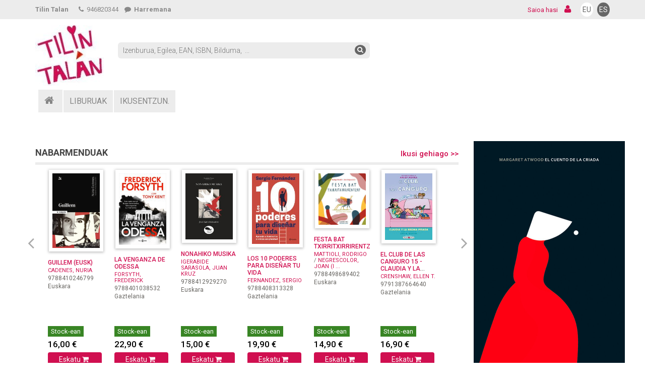

--- FILE ---
content_type: text/html;charset=UTF-8
request_url: https://tilintalan.amilibro.com/emaitza.cfm?egilea=JAIO%2C%20KARMELE&&saskia=
body_size: 68851
content:
<!DOCTYPE html>
<html lang="eu" style="height: 100%;">
<head>
<meta charset="utf-8">
<meta name="viewport" content="width=device-width, initial-scale=1.0">
<meta name="description" content="">
<meta name="author" content="">
<meta name="google-site-verification" content="mTCzw6N2zvgjoI5RiWkeOi7R6DeAztgR6P71l1dgG3M" />
<title>Bilaketaren emaitza - Tilin Talan</title>

	<link href="/tilintalan.ico"     rel="icon"          />
	<link href="/tilintalan.ico"     rel="shortcut icon" />
	<link href="/css/font-awesome.min.css" rel="stylesheet">
	<link href="/css/prettyPhoto.css"      rel="stylesheet">
	<link href="/css/price-range.css"      rel="stylesheet">
	<link href="/css/animate.css"          rel="stylesheet">
	<link href="/css/bootstrap.min.css"    rel="stylesheet">
	<link href="/css/main.css"             rel="stylesheet">
	<link href="/css/tilintalan.css"           rel="stylesheet"><link href="/css/responsive.css"       rel="stylesheet"> 

	<link rel="stylesheet"    href="/css/jquery.bxslider.css"         type="text/css" media="all">
	<link rel="StyleSheet"    href="/css/jquery-ui.min.css"           type="text/css" />
	<link rel="StyleSheet"    href="/css/service.rmlmenu.jquery.css"  type="text/css" />
	

	<script type="text/javascript" src="/js/jquery-1.11.1.js"                   ></script>
	<script type="text/javascript" src="/js/jquery-ui.js"                       ></script>
	<script type="text/javascript" src="/js/jquery.clearsearch.js"              ></script>
	<script type="text/javascript" src="/js/service.rmlmenu.jquery.min.js"      ></script>
	<script type="text/javascript" src="/js/service.ontouchclick.jquery.min.js" ></script>
	<script type="text/javascript" src="/js/main.js"                            ></script>
	<script type="text/javascript" src="/js/main2.js"                           ></script>
	

	<script type="text/javascript">
	window.name='tilintalan'
	self.focus()
	$(document).ready(function(){
		$("#closead").click(function() {
			$("#ads").css("display","none");
		});
	});
	</script>

	

	<!--[if lt IE 9]>
		<script src="/js/html5shiv.js"></script>
		<script src="/js/respond.js"></script>
	<![endif]-->
	
	

	</head>



<body style=" height: 100%;" onresize="LeihoLuzera()">


	<div id="leihoa" style="position: absolute; width: 600px; height: 550px; display: none; background-color: transparent; border: 0; padding: 30px; z-index: 1000;" onmouseover="Erakutsi('leihoa',event);" onmouseout="Ezkutatu_b('leihoa');">
	<iframe id="leihoa_edukia" name="leihoa_edukia" width="95%" height="95%" style="border: 0; margin: 0; width: 100%; height: 100%;" onmouseover="Erakutsi('leihoa',event)"></iframe>
	</div>
	<div id="atzekoa"  style="position: fixed; border: 0; top: 0px; left: 0px; width: 100%; height: 100%; background: url(images/pixel_black.gif) repeat; opacity: 0.5; display: none; z-index: 999;" onclick="Ezkutatu('leihoa');"></div>
	

<div id="webpage">
<header style="background: white;">


<div class="header_top"><!--header_top-->
<div class="container">
	<div class="row">
		<div class="col-sm-12">
				<div class="goia-eskuina text-right pull-right">
					
						<div class="pull-right">
						
							<a href="/emaitza.cfm?orrialdea=1&amp;&amp;hizkuntza=0&amp;" title="EUSKARAZ" class="hizkuntza-botoia aktiboa">EU</a></li>
						
							<a href="/emaitza.cfm?orrialdea=1&amp;&amp;hizkuntza=1&amp;" title="ESPA&Ntilde;OL" class="hizkuntza-botoia ">ES</a></li>
						
						</div>
					
						<a href="bezeroalogin.cfm"><span class="sesioa">Saioa hasi</span> <i class="fa fa-user pad2">&nbsp;</i></a>
					
				</div>
				<div class="contactinfo">
				<div class="pull-left pad2-top text-strong" style="margin-right: 15px;">Tilin Talan</div>
				<ul class="nav nav-pills">
					<li><a onclick=""><i class="fa fa-phone">&nbsp;</i> 946820344</a></li>
					
						 <li><a href="harremana.cfm?" class="nav nav-pills text-strong"><i class="fa fa-comment">&nbsp;</i> Harremana</a></li>
					
					
				</ul>
				<a href="harremana.cfm?" class="contact text-strong" style="display: none;"><i class="fa fa-comment">&nbsp;</i></a>
				</div>
		</div>
	</div>
</div>
</div><!--/header_top-->

<div class="header-middle"><!--header-middle-->
<div class="container">
	<div class="row">
		
		<div class="col-sm-12 col-xs-12" style="padding: 0; ">
			
				<div class="logo pull-left">
					<a href="."><img src="/images/logo_tilintalan.jpg" alt="Tilin Talan" title="Tilin Talan" class="logo_img" style="padding: 2px 2px 0 0; background: white;" /></a>
				</div>
				
			<div class="bezero_dat" style="padding-top: 11px;">
			
			</div>
			
<div class="search_box pull-left">

<form id="bilaketa_orokorra_form" action="emaitza.cfm" method="get" class="pull-left" style="margin: 0; width: 100%;">

<div class="search2_box pull-left">
	<div class="pull-left pads" style="padding: 6px; margin-right: 5px;">
	
	<input type="text"   id="bilaketa_orokorra"  name="bilaketa_orokorra" class="ui-widget clearable" placeholder="Izenburua, Egilea, EAN, ISBN, Bilduma,  ..." oninput="document.getElementById('bilaketa_laguntza').style.display='block';" autofocus />
	<button type="submit" class="bilaketa-botoia"><i class="fa fa-search"></i></button>
	
	</div>
	<div class="clearfix"></div>
	<div id="bilaketa_laguntza" class="pad-bottom pull-left laguntza" style="color: #888; line-height: 90%; display: none;">
	
		<small>Argitaletxe bidez ere bilatzeko amaieran idatzi <b>ARG <em>&laquo;Argit. izena&raquo;</em></b></small>
	
	</div>
	<div class="clearfix"></div>
</div>
</form>
<div class="clearfix"></div>



</div>

<script type="text/javascript">
$('#navMenu').rmlmenu({
        // Menu options here:
        pMenuBttn: '#popupMenuBttn',
        pMenuBackText: 'Back',
        onLinkClick: function (el, ev) {
          var anchor = $(el).find('a:first');
          $('#prompt').html("Clicked/touched: " + anchor.text());
          return true;
        }
      });
function log(message) {
	/*$( "<div>" ).value( message ).prependTo( "#bilaketa_orokorra_kodea" );*/
}
$("#bilaketa_orokorra").autocomplete({
	source: "bilaketa_term.cfm?idioma=0",
	minLength: 2,
	select: function( event, ui ) {
		erantzuna = ui.item.value;
		log( ui.item ? erantzuna : "");
		if (erantzuna!='') {
			document.getElementById("bilaketa_orokorra").value = erantzuna;
			document.getElementById("bilaketa_orokorra_form").submit();
		}
	}
});
$('.clearable').clearSearch({
	callback: function() {console.log("cleared"); } 
});
function bilaketa_aurreratua_jarrikendu () {

}
function Bilaketa_hustu () {

if (document.getElementById); {; if (x=document.getElementById('izenburua_2')); {x.value=''}; };

if (document.getElementById); {; if (x=document.getElementById('egilea_2')); {x.value=''}; };

if (document.getElementById); {; if (x=document.getElementById('isbn_2')); {x.value=''}; };

if (document.getElementById); {; if (x=document.getElementById('bilduma_2')); {x.value=''}; };

if (document.getElementById); {; if (x=document.getElementById('argitaletxea_2')); {x.value=''}; };

if (document.getElementById); {; if (x=document.getElementById('argitalnobed_2')); {x.value=''}; };

if (document.getElementById); {; if (x=document.getElementById('hornitznobed_2')); {x.value=''}; };

if (document.getElementById); {; if (x=document.getElementById('saila_2')); {x.options.selectedIndex=0;}}

}
</script>

		</div>
	</div>
</div>
</div><!--/header-middle-->


<div class="header-bottom"><!--header-bottom-->
	<div class="container">
		
		<div class="row">
			<div class="col-sm-12">
			
			<div class="menu-nag">
				<div class="navbar-header">
					<button type="button" class="navbar-toggle" style="float: left;" data-toggle="collapse" data-target=".navbar-collapse">
					<span class="sr-only">Menua</span>
					<span class="icon-bar">&nbsp;</span> <span class="icon-bar">&nbsp;</span>
					<span class="icon-bar">&nbsp;</span>
					</button>
				</div>
				<div class="mainmenu pull-left">
					<ul class="nav navbar-nav navbar-collapse collapse">
					
							<li class="etxetxoa menuf"><a href="/."><i class="fa fa-home">&nbsp;</i></a></li>
						
							<li class="dropdown menuf"><a href="liburuak.cfm?">LIBURUAK</a></li>
						
							<li class="dropdown menuf"><a href="ikusentzunezkoak.cfm?">IKUSENTZUN.</a></li>
						
					</ul>
				</div>
			</div>
				

		
<form name="f_oharrak" id="f_oharrak">

</form>

		<script type="text/javascript">
		Oharrak=oharrak_kontatu();
		var x = document.getElementById("oharrak_count");
		if (x) {
			if (Oharrak>0) {
				document.getElementById("d_oharrak").className="row in";
				document.getElementById("oharrak_count").className="menu-avisos-kopurua";
			} else {
				document.getElementById("oharrak_count").className="menu-avisos-hutsik";
			};
		}
		</script>
	</div>
</div>
</div>
<!--/header-bottom--> 



</header>



<script type="text/javascript" src="/js/jquery.js"></script> 
<script type="text/javascript" src="/js/bootstrap.min.js"></script> 
<script type="text/javascript" src="/js/jquery.scrollUp.min.js"></script> 
<script type="text/javascript" src="/js/price-range.js"></script> 
<script type="text/javascript" src="/js/jquery.prettyPhoto.js"></script> 


<div class="container" id="edukia" style="">

<div class="row">
<div class="col-sm-12">

		<div class="pad pull-left izenburua-atze3" style="max-width: 100%;">
			
		</div>
	
<div class="clearfix"></div>
</div>

<div class="row">
	<div class="col-sm-9">
	
<div class="row produktuak">
<div class="col-sm-12">
	
				<div class="menu-produktuak">
					<h2 class="pull-left">NABARMENDUAK</h2>
					
						<a href="sarrera.cfm?zerrenda=elkarbanaketa_14&amp;" class="pull-right btn_ver-mas">Ikusi gehiago &gt;&gt;</a>
					
					<div class="clearfix"></div>
				</div>
				
	<div class="carousel carousel-showmanymoveone slide" id="elkarbanaketa_14_itemslider">
	<div class="carousel-inner produktuen-karrusela" style="">
	
				<div class="item active">
			
			<div class="col-sm-2 width_sm">
				
				<div class="product-image-wrapper" style="">
					<div class="single-products">
						<div class="productinfo">
							<div class="product-port">
								
									<a href="artikulua.cfm?kodea=9788410246799&amp;"><img src="https://web.elkarbanaketa.eus/irudia.cfm?9788410246799_thumb" alt="GUILLEM (EUSK)" /></a>
								
							</div>
							<div class="product-txt">
								
								<p class="titulo"   >
								
									<a href="artikulua.cfm?kodea=9788410246799&amp;">GUILLEM (EUSK)</a>
								
								</p>
								<p class="autor"    >
									 
										<a href="emaitza.cfm?egilea=CADENES%2C%20NURIA&amp;&amp;saskia=">CADENES, NURIA</a>
										 
								</p>
								
								<p class="isbn"     >9788410246799</p>
								<p class="hizkuntza">
									 <span class="euskara">Euskara</span> 
									
								</p>
							</div>
						</div>
					</div>
					<div class="precio">
						
						<div class="padtd">
						
								<span class="egoera stockean">Stock-ean</span>
							
						</div>

						
				
						<form action="eskatu.cfm" method="post">
							<input name="kodea"    value="A000001193261"    type="hidden" />
							<input name="saskia"   value=""   type="hidden" /> 
							<input name="orria"            value="sarrera.cfm"  type="hidden" />
							<input name="orrialdea" value="1" type="hidden" />
							<input name="zerrenda" type="hidden" value="elkarbanaketa_14" /> <input name="orrialdea" type="hidden" value="1" /> 
							<div class="salneurria"><span class="zenbatekoa">
							16,00&nbsp;&euro; 
							</span></div>
							<div>
							
								<input name="kopurua" type="hidden" value="1" />
							
							</div>
							<button class="btn btn2 btn-default cart_btn btn_comprar" type="submit">Eskatu <i class="fa fa-shopping-cart">&nbsp;</i></button>
							<input name="kopurua"  value=""           type="text" class="kopurua" style="display: none; width: 18px; padding: 3px 1px; margin-left: 1px; text-align: center; font-size: 13px; font-weight: bold;" />
						</form>
					</div>
				</div>
			</div>
			
			<div class="col-sm-2 width_sm">
				
				<div class="product-image-wrapper" style="">
					<div class="single-products">
						<div class="productinfo">
							<div class="product-port">
								
									<a href="artikulua.cfm?kodea=9788401038532&amp;"><img src="https://web.elkarbanaketa.eus/irudia.cfm?9788401038532_thumb" alt="LA VENGANZA DE ODESSA" /></a>
								
							</div>
							<div class="product-txt">
								
								<p class="titulo"   >
								
									<a href="artikulua.cfm?kodea=9788401038532&amp;">LA VENGANZA DE ODESSA</a>
								
								</p>
								<p class="autor"    >
									 
										<a href="emaitza.cfm?egilea=FORSYTH%2C%20FREDERICK&amp;&amp;saskia=">FORSYTH, FREDERICK</a>
										 
								</p>
								
								<p class="isbn"     >9788401038532</p>
								<p class="hizkuntza">
									 <span class="gaztelania">Gaztelania</span> 
									
								</p>
							</div>
						</div>
					</div>
					<div class="precio">
						
						<div class="padtd">
						
								<span class="egoera stockean">Stock-ean</span>
							
						</div>

						
				
						<form action="eskatu.cfm" method="post">
							<input name="kodea"    value="A000001184791"    type="hidden" />
							<input name="saskia"   value=""   type="hidden" /> 
							<input name="orria"            value="sarrera.cfm"  type="hidden" />
							<input name="orrialdea" value="1" type="hidden" />
							<input name="zerrenda" type="hidden" value="elkarbanaketa_14" /> <input name="orrialdea" type="hidden" value="1" /> 
							<div class="salneurria"><span class="zenbatekoa">
							22,90&nbsp;&euro; 
							</span></div>
							<div>
							
								<input name="kopurua" type="hidden" value="1" />
							
							</div>
							<button class="btn btn2 btn-default cart_btn btn_comprar" type="submit">Eskatu <i class="fa fa-shopping-cart">&nbsp;</i></button>
							<input name="kopurua"  value=""           type="text" class="kopurua" style="display: none; width: 18px; padding: 3px 1px; margin-left: 1px; text-align: center; font-size: 13px; font-weight: bold;" />
						</form>
					</div>
				</div>
			</div>
			
			<div class="col-sm-2 width_sm">
				
				<div class="product-image-wrapper" style="">
					<div class="single-products">
						<div class="productinfo">
							<div class="product-port">
								
									<a href="artikulua.cfm?kodea=9788412929270&amp;"><img src="https://web.elkarbanaketa.eus/irudia.cfm?9788412929270_thumb" alt="NONAHIKO MUSIKA" /></a>
								
							</div>
							<div class="product-txt">
								
								<p class="titulo"   >
								
									<a href="artikulua.cfm?kodea=9788412929270&amp;">NONAHIKO MUSIKA</a>
								
								</p>
								<p class="autor"    >
									 
										<a href="emaitza.cfm?egilea=IGERABIDE%20SARASOLA%2C%20JUAN%20KRUZ&amp;&amp;saskia=">IGERABIDE SARASOLA, JUAN KRUZ</a>
										 
								</p>
								
								<p class="isbn"     >9788412929270</p>
								<p class="hizkuntza">
									 <span class="euskara">Euskara</span> 
									
								</p>
							</div>
						</div>
					</div>
					<div class="precio">
						
						<div class="padtd">
						
								<span class="egoera stockean">Stock-ean</span>
							
						</div>

						
				
						<form action="eskatu.cfm" method="post">
							<input name="kodea"    value="A000001199181"    type="hidden" />
							<input name="saskia"   value=""   type="hidden" /> 
							<input name="orria"            value="sarrera.cfm"  type="hidden" />
							<input name="orrialdea" value="1" type="hidden" />
							<input name="zerrenda" type="hidden" value="elkarbanaketa_14" /> <input name="orrialdea" type="hidden" value="1" /> 
							<div class="salneurria"><span class="zenbatekoa">
							15,00&nbsp;&euro; 
							</span></div>
							<div>
							
								<input name="kopurua" type="hidden" value="1" />
							
							</div>
							<button class="btn btn2 btn-default cart_btn btn_comprar" type="submit">Eskatu <i class="fa fa-shopping-cart">&nbsp;</i></button>
							<input name="kopurua"  value=""           type="text" class="kopurua" style="display: none; width: 18px; padding: 3px 1px; margin-left: 1px; text-align: center; font-size: 13px; font-weight: bold;" />
						</form>
					</div>
				</div>
			</div>
			
			<div class="col-sm-2 width_sm">
				
				<div class="product-image-wrapper" style="">
					<div class="single-products">
						<div class="productinfo">
							<div class="product-port">
								
									<a href="artikulua.cfm?kodea=9788408313328&amp;"><img src="https://web.elkarbanaketa.eus/irudia.cfm?9788408313328_thumb" alt="LOS 10 PODERES PARA DISE&Ntilde;AR TU VIDA" /></a>
								
							</div>
							<div class="product-txt">
								
								<p class="titulo"   >
								
									<a href="artikulua.cfm?kodea=9788408313328&amp;">LOS 10 PODERES PARA DISE&Ntilde;AR TU VIDA</a>
								
								</p>
								<p class="autor"    >
									 
										<a href="emaitza.cfm?egilea=FERNANDEZ%2C%20SERGIO&amp;&amp;saskia=">FERNANDEZ, SERGIO</a>
										 
								</p>
								
								<p class="isbn"     >9788408313328</p>
								<p class="hizkuntza">
									 <span class="gaztelania">Gaztelania</span> 
									
								</p>
							</div>
						</div>
					</div>
					<div class="precio">
						
						<div class="padtd">
						
								<span class="egoera stockean">Stock-ean</span>
							
						</div>

						
				
						<form action="eskatu.cfm" method="post">
							<input name="kodea"    value="A000001194406"    type="hidden" />
							<input name="saskia"   value=""   type="hidden" /> 
							<input name="orria"            value="sarrera.cfm"  type="hidden" />
							<input name="orrialdea" value="1" type="hidden" />
							<input name="zerrenda" type="hidden" value="elkarbanaketa_14" /> <input name="orrialdea" type="hidden" value="1" /> 
							<div class="salneurria"><span class="zenbatekoa">
							19,90&nbsp;&euro; 
							</span></div>
							<div>
							
								<input name="kopurua" type="hidden" value="1" />
							
							</div>
							<button class="btn btn2 btn-default cart_btn btn_comprar" type="submit">Eskatu <i class="fa fa-shopping-cart">&nbsp;</i></button>
							<input name="kopurua"  value=""           type="text" class="kopurua" style="display: none; width: 18px; padding: 3px 1px; margin-left: 1px; text-align: center; font-size: 13px; font-weight: bold;" />
						</form>
					</div>
				</div>
			</div>
			
			<div class="col-sm-2 width_sm">
				
				<div class="product-image-wrapper" style="">
					<div class="single-products">
						<div class="productinfo">
							<div class="product-port">
								
									<a href="artikulua.cfm?kodea=9788498689402&amp;"><img src="https://web.elkarbanaketa.eus/irudia.cfm?9788498689402_thumb" alt="FESTA BAT TXIRRITXIRRIRENTZAT" /></a>
								
							</div>
							<div class="product-txt">
								
								<p class="titulo"   >
								
									<a href="artikulua.cfm?kodea=9788498689402&amp;">FESTA BAT TXIRRITXIRRIRENTZAT</a>
								
								</p>
								<p class="autor"    >
									 
										<a href="emaitza.cfm?egilea=MATTIOLI%2C%20RODRIGO&amp;&amp;saskia=">MATTIOLI, RODRIGO</a>
										 /  
										<a href="emaitza.cfm?egilea=NEGRESCOLOR%2C%20JOAN%20%28I%20%2E%2E%2E&amp;&amp;saskia=">NEGRESCOLOR, JOAN (I ...</a>
										 
								</p>
								
								<p class="isbn"     >9788498689402</p>
								<p class="hizkuntza">
									 <span class="euskara">Euskara</span> 
									
								</p>
							</div>
						</div>
					</div>
					<div class="precio">
						
						<div class="padtd">
						
								<span class="egoera stockean">Stock-ean</span>
							
						</div>

						
				
						<form action="eskatu.cfm" method="post">
							<input name="kodea"    value="A000001177140"    type="hidden" />
							<input name="saskia"   value=""   type="hidden" /> 
							<input name="orria"            value="sarrera.cfm"  type="hidden" />
							<input name="orrialdea" value="1" type="hidden" />
							<input name="zerrenda" type="hidden" value="elkarbanaketa_14" /> <input name="orrialdea" type="hidden" value="1" /> 
							<div class="salneurria"><span class="zenbatekoa">
							14,90&nbsp;&euro; 
							</span></div>
							<div>
							
								<input name="kopurua" type="hidden" value="1" />
							
							</div>
							<button class="btn btn2 btn-default cart_btn btn_comprar" type="submit">Eskatu <i class="fa fa-shopping-cart">&nbsp;</i></button>
							<input name="kopurua"  value=""           type="text" class="kopurua" style="display: none; width: 18px; padding: 3px 1px; margin-left: 1px; text-align: center; font-size: 13px; font-weight: bold;" />
						</form>
					</div>
				</div>
			</div>
			
			<div class="col-sm-2 width_sm">
				
				<div class="product-image-wrapper" style="">
					<div class="single-products">
						<div class="productinfo">
							<div class="product-port">
								
									<a href="artikulua.cfm?kodea=9791387664640&amp;"><img src="https://web.elkarbanaketa.eus/irudia.cfm?9791387664640_thumb" alt="EL CLUB DE LAS CANGURO 15 - CLAUDIA Y LA BROMA PESADA" /></a>
								
							</div>
							<div class="product-txt">
								
								<p class="titulo"   >
								
									<a href="artikulua.cfm?kodea=9791387664640&amp;">EL CLUB DE LAS CANGURO 15 - CLAUDIA Y LA BROMA PESADA</a>
								
								</p>
								<p class="autor"    >
									 
										<a href="emaitza.cfm?egilea=CRENSHAW%2C%20ELLEN%20T%2E&amp;&amp;saskia=">CRENSHAW, ELLEN T.</a>
										 
								</p>
								
								<p class="isbn"     >9791387664640</p>
								<p class="hizkuntza">
									 <span class="gaztelania">Gaztelania</span> 
									
								</p>
							</div>
						</div>
					</div>
					<div class="precio">
						
						<div class="padtd">
						
								<span class="egoera stockean">Stock-ean</span>
							
						</div>

						
				
						<form action="eskatu.cfm" method="post">
							<input name="kodea"    value="A000001193299"    type="hidden" />
							<input name="saskia"   value=""   type="hidden" /> 
							<input name="orria"            value="sarrera.cfm"  type="hidden" />
							<input name="orrialdea" value="1" type="hidden" />
							<input name="zerrenda" type="hidden" value="elkarbanaketa_14" /> <input name="orrialdea" type="hidden" value="1" /> 
							<div class="salneurria"><span class="zenbatekoa">
							16,90&nbsp;&euro; 
							</span></div>
							<div>
							
								<input name="kopurua" type="hidden" value="1" />
							
							</div>
							<button class="btn btn2 btn-default cart_btn btn_comprar" type="submit">Eskatu <i class="fa fa-shopping-cart">&nbsp;</i></button>
							<input name="kopurua"  value=""           type="text" class="kopurua" style="display: none; width: 18px; padding: 3px 1px; margin-left: 1px; text-align: center; font-size: 13px; font-weight: bold;" />
						</form>
					</div>
				</div>
			</div>
			
					</div>
				
				<div class="item ">
			
			<div class="col-sm-2 width_sm">
				
				<div class="product-image-wrapper" style="">
					<div class="single-products">
						<div class="productinfo">
							<div class="product-port">
								
									<a href="artikulua.cfm?kodea=9788413605449&amp;"><img src="https://web.elkarbanaketa.eus/irudia.cfm?9788413605449_thumb" alt="MUGA HAUTSIEN HEGALAK" /></a>
								
							</div>
							<div class="product-txt">
								
								<p class="titulo"   >
								
									<a href="artikulua.cfm?kodea=9788413605449&amp;">MUGA HAUTSIEN HEGALAK</a>
								
								</p>
								<p class="autor"    >
									 
										<a href="emaitza.cfm?egilea=PRAT%20URZAINKI%2C%20ERNESTO&amp;&amp;saskia=">PRAT URZAINKI, ERNESTO</a>
										 
								</p>
								
								<p class="isbn"     >9788413605449</p>
								<p class="hizkuntza">
									 <span class="euskara">Euskara</span> 
									
								</p>
							</div>
						</div>
					</div>
					<div class="precio">
						
						<div class="padtd">
						
								<span class="egoera stockean">Stock-ean</span>
							
						</div>

						
				
						<form action="eskatu.cfm" method="post">
							<input name="kodea"    value="A000001199129"    type="hidden" />
							<input name="saskia"   value=""   type="hidden" /> 
							<input name="orria"            value="sarrera.cfm"  type="hidden" />
							<input name="orrialdea" value="1" type="hidden" />
							<input name="zerrenda" type="hidden" value="elkarbanaketa_14" /> <input name="orrialdea" type="hidden" value="1" /> 
							<div class="salneurria"><span class="zenbatekoa">
							17,00&nbsp;&euro; 
							</span></div>
							<div>
							
								<input name="kopurua" type="hidden" value="1" />
							
							</div>
							<button class="btn btn2 btn-default cart_btn btn_comprar" type="submit">Eskatu <i class="fa fa-shopping-cart">&nbsp;</i></button>
							<input name="kopurua"  value=""           type="text" class="kopurua" style="display: none; width: 18px; padding: 3px 1px; margin-left: 1px; text-align: center; font-size: 13px; font-weight: bold;" />
						</form>
					</div>
				</div>
			</div>
			
			<div class="col-sm-2 width_sm">
				
				<div class="product-image-wrapper" style="">
					<div class="single-products">
						<div class="productinfo">
							<div class="product-port">
								
									<a href="artikulua.cfm?kodea=9788423369010&amp;"><img src="https://web.elkarbanaketa.eus/irudia.cfm?9788423369010_thumb" alt="TIERRA DE SUE&Ntilde;OS" /></a>
								
							</div>
							<div class="product-txt">
								
								<p class="titulo"   >
								
									<a href="artikulua.cfm?kodea=9788423369010&amp;">TIERRA DE SUE&Ntilde;OS</a>
								
								</p>
								<p class="autor"    >
									 
										<a href="emaitza.cfm?egilea=MODRO%C3%91O%2C%20FELIX%20G%2E&amp;&amp;saskia=">MODRO&Ntilde;O, FELIX G.</a>
										 
								</p>
								
								<p class="isbn"     >9788423369010</p>
								<p class="hizkuntza">
									 <span class="gaztelania">Gaztelania</span> 
									
								</p>
							</div>
						</div>
					</div>
					<div class="precio">
						
						<div class="padtd">
						
								<span class="egoera stockean">Stock-ean</span>
							
						</div>

						
				
						<form action="eskatu.cfm" method="post">
							<input name="kodea"    value="A000001194322"    type="hidden" />
							<input name="saskia"   value=""   type="hidden" /> 
							<input name="orria"            value="sarrera.cfm"  type="hidden" />
							<input name="orrialdea" value="1" type="hidden" />
							<input name="zerrenda" type="hidden" value="elkarbanaketa_14" /> <input name="orrialdea" type="hidden" value="1" /> 
							<div class="salneurria"><span class="zenbatekoa">
							21,90&nbsp;&euro; 
							</span></div>
							<div>
							
								<input name="kopurua" type="hidden" value="1" />
							
							</div>
							<button class="btn btn2 btn-default cart_btn btn_comprar" type="submit">Eskatu <i class="fa fa-shopping-cart">&nbsp;</i></button>
							<input name="kopurua"  value=""           type="text" class="kopurua" style="display: none; width: 18px; padding: 3px 1px; margin-left: 1px; text-align: center; font-size: 13px; font-weight: bold;" />
						</form>
					</div>
				</div>
			</div>
			
			<div class="col-sm-2 width_sm">
				
				<div class="product-image-wrapper" style="">
					<div class="single-products">
						<div class="productinfo">
							<div class="product-port">
								
									<a href="artikulua.cfm?kodea=9791399117646&amp;"><img src="https://web.elkarbanaketa.eus/irudia.cfm?9791399117646_thumb" alt="BILDUMA IKUSEZINA" /></a>
								
							</div>
							<div class="product-txt">
								
								<p class="titulo"   >
								
									<a href="artikulua.cfm?kodea=9791399117646&amp;">BILDUMA IKUSEZINA</a>
								
								</p>
								<p class="autor"    >
									 
										<a href="emaitza.cfm?egilea=ZWEIG%2C%20STEFAN&amp;&amp;saskia=">ZWEIG, STEFAN</a>
										 /  
										<a href="emaitza.cfm?egilea=AMENABAR%2C%20MALEN%20%28IL%2E%20%29&amp;&amp;saskia=">AMENABAR, MALEN (IL. )</a>
										 
								</p>
								
								<p class="isbn"     >9791399117646</p>
								<p class="hizkuntza">
									 <span class="euskara">Euskara</span> 
									
								</p>
							</div>
						</div>
					</div>
					<div class="precio">
						
						<div class="padtd">
						
								<span class="egoera stockean">Stock-ean</span>
							
						</div>

						
				
						<form action="eskatu.cfm" method="post">
							<input name="kodea"    value="A000001200133"    type="hidden" />
							<input name="saskia"   value=""   type="hidden" /> 
							<input name="orria"            value="sarrera.cfm"  type="hidden" />
							<input name="orrialdea" value="1" type="hidden" />
							<input name="zerrenda" type="hidden" value="elkarbanaketa_14" /> <input name="orrialdea" type="hidden" value="1" /> 
							<div class="salneurria"><span class="zenbatekoa">
							15,00&nbsp;&euro; 
							</span></div>
							<div>
							
								<input name="kopurua" type="hidden" value="1" />
							
							</div>
							<button class="btn btn2 btn-default cart_btn btn_comprar" type="submit">Eskatu <i class="fa fa-shopping-cart">&nbsp;</i></button>
							<input name="kopurua"  value=""           type="text" class="kopurua" style="display: none; width: 18px; padding: 3px 1px; margin-left: 1px; text-align: center; font-size: 13px; font-weight: bold;" />
						</form>
					</div>
				</div>
			</div>
			
			<div class="col-sm-2 width_sm">
				
				<div class="product-image-wrapper" style="">
					<div class="single-products">
						<div class="productinfo">
							<div class="product-port">
								
									<a href="artikulua.cfm?kodea=9791387936044&amp;"><img src="https://web.elkarbanaketa.eus/irudia.cfm?9791387936044_thumb" alt="100 BAGGERS. ACCIONES QUE MULTIPLICAN POR 100 Y COMO ENCONTRARLAS" /></a>
								
							</div>
							<div class="product-txt">
								
								<p class="titulo"   >
								
									<a href="artikulua.cfm?kodea=9791387936044&amp;">100 BAGGERS. ACCIONES QUE MULTIPLICAN POR 100 Y COMO EN ...</a>
								
								</p>
								<p class="autor"    >
									 
										<a href="emaitza.cfm?egilea=MAYER%2C%20CHRISTOPHER&amp;&amp;saskia=">MAYER, CHRISTOPHER</a>
										 
								</p>
								
								<p class="isbn"     >9791387936044</p>
								<p class="hizkuntza">
									 <span class="gaztelania">Gaztelania</span> 
									
								</p>
							</div>
						</div>
					</div>
					<div class="precio">
						
						<div class="padtd">
						
								<span class="egoera stockean">Stock-ean</span>
							
						</div>

						
				
						<form action="eskatu.cfm" method="post">
							<input name="kodea"    value="A000001198211"    type="hidden" />
							<input name="saskia"   value=""   type="hidden" /> 
							<input name="orria"            value="sarrera.cfm"  type="hidden" />
							<input name="orrialdea" value="1" type="hidden" />
							<input name="zerrenda" type="hidden" value="elkarbanaketa_14" /> <input name="orrialdea" type="hidden" value="1" /> 
							<div class="salneurria"><span class="zenbatekoa">
							19,90&nbsp;&euro; 
							</span></div>
							<div>
							
								<input name="kopurua" type="hidden" value="1" />
							
							</div>
							<button class="btn btn2 btn-default cart_btn btn_comprar" type="submit">Eskatu <i class="fa fa-shopping-cart">&nbsp;</i></button>
							<input name="kopurua"  value=""           type="text" class="kopurua" style="display: none; width: 18px; padding: 3px 1px; margin-left: 1px; text-align: center; font-size: 13px; font-weight: bold;" />
						</form>
					</div>
				</div>
			</div>
			
			<div class="col-sm-2 width_sm">
				
				<div class="product-image-wrapper" style="">
					<div class="single-products">
						<div class="productinfo">
							<div class="product-port">
								
									<a href="artikulua.cfm?kodea=9788491724650&amp;"><img src="https://web.elkarbanaketa.eus/irudia.cfm?9788491724650_thumb" alt="URTE BATEN BUELTAN" /></a>
								
							</div>
							<div class="product-txt">
								
								<p class="titulo"   >
								
									<a href="artikulua.cfm?kodea=9788491724650&amp;">URTE BATEN BUELTAN</a>
								
								</p>
								<p class="autor"    >
									 
										<a href="emaitza.cfm?egilea=RUIZ%20JOHNSON%2C%20MARIANA&amp;&amp;saskia=">RUIZ JOHNSON, MARIANA</a>
										 
								</p>
								
								<p class="isbn"     >9788491724650</p>
								<p class="hizkuntza">
									 <span class="euskara">Euskara</span> 
									
								</p>
							</div>
						</div>
					</div>
					<div class="precio">
						
						<div class="padtd">
						
								<span class="egoera stockean">Stock-ean</span>
							
						</div>

						
				
						<form action="eskatu.cfm" method="post">
							<input name="kodea"    value="A000001201365"    type="hidden" />
							<input name="saskia"   value=""   type="hidden" /> 
							<input name="orria"            value="sarrera.cfm"  type="hidden" />
							<input name="orrialdea" value="1" type="hidden" />
							<input name="zerrenda" type="hidden" value="elkarbanaketa_14" /> <input name="orrialdea" type="hidden" value="1" /> 
							<div class="salneurria"><span class="zenbatekoa">
							16,00&nbsp;&euro; 
							</span></div>
							<div>
							
								<input name="kopurua" type="hidden" value="1" />
							
							</div>
							<button class="btn btn2 btn-default cart_btn btn_comprar" type="submit">Eskatu <i class="fa fa-shopping-cart">&nbsp;</i></button>
							<input name="kopurua"  value=""           type="text" class="kopurua" style="display: none; width: 18px; padding: 3px 1px; margin-left: 1px; text-align: center; font-size: 13px; font-weight: bold;" />
						</form>
					</div>
				</div>
			</div>
			
			<div class="col-sm-2 width_sm">
				
				<div class="product-image-wrapper" style="">
					<div class="single-products">
						<div class="productinfo">
							<div class="product-port">
								
									<a href="artikulua.cfm?kodea=9788410395992&amp;"><img src="https://web.elkarbanaketa.eus/irudia.cfm?9788410395992_thumb" alt="AL RESCATE, &#161;CON CORAJE! (APRENDE A LEER EN LA ESCUELA DE MONSTRUOS 22)" /></a>
								
							</div>
							<div class="product-txt">
								
								<p class="titulo"   >
								
									<a href="artikulua.cfm?kodea=9788410395992&amp;">AL RESCATE, &#161;CON CORAJE! (APRENDE A LEER EN LA ESC ...</a>
								
								</p>
								<p class="autor"    >
									 
										<a href="emaitza.cfm?egilea=RIPPIN%2C%20SALLY&amp;&amp;saskia=">RIPPIN, SALLY</a>
										 
								</p>
								
								<p class="isbn"     >9788410395992</p>
								<p class="hizkuntza">
									 <span class="gaztelania">Gaztelania</span> 
									
								</p>
							</div>
						</div>
					</div>
					<div class="precio">
						
						<div class="padtd">
						
								<span class="egoera stockean">Stock-ean</span>
							
						</div>

						
				
						<form action="eskatu.cfm" method="post">
							<input name="kodea"    value="A000001184715"    type="hidden" />
							<input name="saskia"   value=""   type="hidden" /> 
							<input name="orria"            value="sarrera.cfm"  type="hidden" />
							<input name="orrialdea" value="1" type="hidden" />
							<input name="zerrenda" type="hidden" value="elkarbanaketa_14" /> <input name="orrialdea" type="hidden" value="1" /> 
							<div class="salneurria"><span class="zenbatekoa">
							7,95&nbsp;&euro; 
							</span></div>
							<div>
							
								<input name="kopurua" type="hidden" value="1" />
							
							</div>
							<button class="btn btn2 btn-default cart_btn btn_comprar" type="submit">Eskatu <i class="fa fa-shopping-cart">&nbsp;</i></button>
							<input name="kopurua"  value=""           type="text" class="kopurua" style="display: none; width: 18px; padding: 3px 1px; margin-left: 1px; text-align: center; font-size: 13px; font-weight: bold;" />
						</form>
					</div>
				</div>
			</div>
			
					</div>
				
				<div class="item ">
			
			<div class="col-sm-2 width_sm">
				
				<div class="product-image-wrapper" style="">
					<div class="single-products">
						<div class="productinfo">
							<div class="product-port">
								
									<a href="artikulua.cfm?kodea=9791399011654&amp;"><img src="https://web.elkarbanaketa.eus/irudia.cfm?9791399011654_thumb" alt="HILKETA BAT IRAGARTZEN DA" /></a>
								
							</div>
							<div class="product-txt">
								
								<p class="titulo"   >
								
									<a href="artikulua.cfm?kodea=9791399011654&amp;">HILKETA BAT IRAGARTZEN DA</a>
								
								</p>
								<p class="autor"    >
									 
										<a href="emaitza.cfm?egilea=CHRISTIE%2C%20AGATHA&amp;&amp;saskia=">CHRISTIE, AGATHA</a>
										 
								</p>
								
								<p class="isbn"     >9791399011654</p>
								<p class="hizkuntza">
									 <span class="euskara">Euskara</span> 
									
								</p>
							</div>
						</div>
					</div>
					<div class="precio">
						
						<div class="padtd">
						
								<span class="egoera stockean">Stock-ean</span>
							
						</div>

						
				
						<form action="eskatu.cfm" method="post">
							<input name="kodea"    value="A000001201425"    type="hidden" />
							<input name="saskia"   value=""   type="hidden" /> 
							<input name="orria"            value="sarrera.cfm"  type="hidden" />
							<input name="orrialdea" value="1" type="hidden" />
							<input name="zerrenda" type="hidden" value="elkarbanaketa_14" /> <input name="orrialdea" type="hidden" value="1" /> 
							<div class="salneurria"><span class="zenbatekoa">
							23,00&nbsp;&euro; 
							</span></div>
							<div>
							
								<input name="kopurua" type="hidden" value="1" />
							
							</div>
							<button class="btn btn2 btn-default cart_btn btn_comprar" type="submit">Eskatu <i class="fa fa-shopping-cart">&nbsp;</i></button>
							<input name="kopurua"  value=""           type="text" class="kopurua" style="display: none; width: 18px; padding: 3px 1px; margin-left: 1px; text-align: center; font-size: 13px; font-weight: bold;" />
						</form>
					</div>
				</div>
			</div>
			
			<div class="col-sm-2 width_sm">
				
				<div class="product-image-wrapper" style="">
					<div class="single-products">
						<div class="productinfo">
							<div class="product-port">
								
									<a href="artikulua.cfm?kodea=9791387512507&amp;"><img src="https://web.elkarbanaketa.eus/irudia.cfm?9791387512507_thumb" alt="LA CANGURO" /></a>
								
							</div>
							<div class="product-txt">
								
								<p class="titulo"   >
								
									<a href="artikulua.cfm?kodea=9791387512507&amp;">LA CANGURO</a>
								
								</p>
								<p class="autor"    >
									 
										<a href="emaitza.cfm?egilea=RIVERO%2C%20PABLO&amp;&amp;saskia=">RIVERO, PABLO</a>
										 
								</p>
								
								<p class="isbn"     >9791387512507</p>
								<p class="hizkuntza">
									 <span class="gaztelania">Gaztelania</span> 
									
								</p>
							</div>
						</div>
					</div>
					<div class="precio">
						
						<div class="padtd">
						
								<span class="egoera stockean" style="font-weight: normal;">Laster eskur.</span>
							
						</div>

						
				
						<form action="eskatu.cfm" method="post">
							<input name="kodea"    value="A000001184831"    type="hidden" />
							<input name="saskia"   value=""   type="hidden" /> 
							<input name="orria"            value="sarrera.cfm"  type="hidden" />
							<input name="orrialdea" value="1" type="hidden" />
							<input name="zerrenda" type="hidden" value="elkarbanaketa_14" /> <input name="orrialdea" type="hidden" value="1" /> 
							<div class="salneurria"><span class="zenbatekoa">
							22,90&nbsp;&euro; 
							</span></div>
							<div>
							
								<input name="kopurua" type="hidden" value="1" />
							
							</div>
							<button class="btn btn2 btn-default cart_btn btn_comprar" type="submit">Eskatu <i class="fa fa-shopping-cart">&nbsp;</i></button>
							<input name="kopurua"  value=""           type="text" class="kopurua" style="display: none; width: 18px; padding: 3px 1px; margin-left: 1px; text-align: center; font-size: 13px; font-weight: bold;" />
						</form>
					</div>
				</div>
			</div>
			
			<div class="col-sm-2 width_sm">
				
				<div class="product-image-wrapper" style="">
					<div class="single-products">
						<div class="productinfo">
							<div class="product-port">
								
									<a href="artikulua.cfm?kodea=9788413604824&amp;"><img src="https://web.elkarbanaketa.eus/irudia.cfm?9788413604824_thumb" alt="MIRANDE, HERRIMINEZ, EZIN-MINEZ" /></a>
								
							</div>
							<div class="product-txt">
								
								<p class="titulo"   >
								
									<a href="artikulua.cfm?kodea=9788413604824&amp;">MIRANDE, HERRIMINEZ, EZIN-MINEZ</a>
								
								</p>
								<p class="autor"    >
									 
										<a href="emaitza.cfm?egilea=SOTO%2C%20MIKEL&amp;&amp;saskia=">SOTO, MIKEL</a>
										 
								</p>
								
								<p class="isbn"     >9788413604824</p>
								<p class="hizkuntza">
									 <span class="euskara">Euskara</span> 
									
								</p>
							</div>
						</div>
					</div>
					<div class="precio">
						
						<div class="padtd">
						
								<span class="egoera stockean">Stock-ean</span>
							
						</div>

						
				
						<form action="eskatu.cfm" method="post">
							<input name="kodea"    value="A000001185314"    type="hidden" />
							<input name="saskia"   value=""   type="hidden" /> 
							<input name="orria"            value="sarrera.cfm"  type="hidden" />
							<input name="orrialdea" value="1" type="hidden" />
							<input name="zerrenda" type="hidden" value="elkarbanaketa_14" /> <input name="orrialdea" type="hidden" value="1" /> 
							<div class="salneurria"><span class="zenbatekoa">
							30,00&nbsp;&euro; 
							</span></div>
							<div>
							
								<input name="kopurua" type="hidden" value="1" />
							
							</div>
							<button class="btn btn2 btn-default cart_btn btn_comprar" type="submit">Eskatu <i class="fa fa-shopping-cart">&nbsp;</i></button>
							<input name="kopurua"  value=""           type="text" class="kopurua" style="display: none; width: 18px; padding: 3px 1px; margin-left: 1px; text-align: center; font-size: 13px; font-weight: bold;" />
						</form>
					</div>
				</div>
			</div>
			
			<div class="col-sm-2 width_sm">
				
				<div class="product-image-wrapper" style="">
					<div class="single-products">
						<div class="productinfo">
							<div class="product-port">
								
									<a href="artikulua.cfm?kodea=9782067270343&amp;"><img src="https://web.elkarbanaketa.eus/irudia.cfm?9782067270343_thumb" alt="MAPA NATIONAL ESPA&Ntilde;A / PORTUGAL 11734" /></a>
								
							</div>
							<div class="product-txt">
								
								<p class="titulo"   >
								
									<a href="artikulua.cfm?kodea=9782067270343&amp;">MAPA NATIONAL ESPA&Ntilde;A / PORTUGAL 11734</a>
								
								</p>
								<p class="autor"    >
									 
										<a href="emaitza.cfm?egilea=AA%2E%20VV%2E&amp;&amp;saskia=">AA. VV.</a>
										 
								</p>
								
								<p class="isbn"     >9782067270343</p>
								<p class="hizkuntza">
									 <span class="gaztelania">Gaztelania</span> 
									
								</p>
							</div>
						</div>
					</div>
					<div class="precio">
						
						<div class="padtd">
						
								<span class="egoera stockean">Stock-ean</span>
							
						</div>

						
				
						<form action="eskatu.cfm" method="post">
							<input name="kodea"    value="A000001183331"    type="hidden" />
							<input name="saskia"   value=""   type="hidden" /> 
							<input name="orria"            value="sarrera.cfm"  type="hidden" />
							<input name="orrialdea" value="1" type="hidden" />
							<input name="zerrenda" type="hidden" value="elkarbanaketa_14" /> <input name="orrialdea" type="hidden" value="1" /> 
							<div class="salneurria"><span class="zenbatekoa">
							9,00&nbsp;&euro; 
							</span></div>
							<div>
							
								<input name="kopurua" type="hidden" value="1" />
							
							</div>
							<button class="btn btn2 btn-default cart_btn btn_comprar" type="submit">Eskatu <i class="fa fa-shopping-cart">&nbsp;</i></button>
							<input name="kopurua"  value=""           type="text" class="kopurua" style="display: none; width: 18px; padding: 3px 1px; margin-left: 1px; text-align: center; font-size: 13px; font-weight: bold;" />
						</form>
					</div>
				</div>
			</div>
			
			<div class="col-sm-2 width_sm">
				
				<div class="product-image-wrapper" style="">
					<div class="single-products">
						<div class="productinfo">
							<div class="product-port">
								
									<a href="artikulua.cfm?kodea=9788412839999&amp;"><img src="https://web.elkarbanaketa.eus/irudia.cfm?9788412839999_thumb" alt="ARGITXO MARGOTZEN 2" /></a>
								
							</div>
							<div class="product-txt">
								
								<p class="titulo"   >
								
									<a href="artikulua.cfm?kodea=9788412839999&amp;">ARGITXO MARGOTZEN 2</a>
								
								</p>
								<p class="autor"    >
									 
										<a href="emaitza.cfm?egilea=BATZUK&amp;&amp;saskia=">BATZUK</a>
										 
								</p>
								
								<p class="isbn"     >9788412839999</p>
								<p class="hizkuntza">
									 <span class="euskara">Euskara</span> 
									
								</p>
							</div>
						</div>
					</div>
					<div class="precio">
						
						<div class="padtd">
						
								<span class="egoera stockean">Stock-ean</span>
							
						</div>

						
				
						<form action="eskatu.cfm" method="post">
							<input name="kodea"    value="A000001193319"    type="hidden" />
							<input name="saskia"   value=""   type="hidden" /> 
							<input name="orria"            value="sarrera.cfm"  type="hidden" />
							<input name="orrialdea" value="1" type="hidden" />
							<input name="zerrenda" type="hidden" value="elkarbanaketa_14" /> <input name="orrialdea" type="hidden" value="1" /> 
							<div class="salneurria"><span class="zenbatekoa">
							5,00&nbsp;&euro; 
							</span></div>
							<div>
							
								<input name="kopurua" type="hidden" value="1" />
							
							</div>
							<button class="btn btn2 btn-default cart_btn btn_comprar" type="submit">Eskatu <i class="fa fa-shopping-cart">&nbsp;</i></button>
							<input name="kopurua"  value=""           type="text" class="kopurua" style="display: none; width: 18px; padding: 3px 1px; margin-left: 1px; text-align: center; font-size: 13px; font-weight: bold;" />
						</form>
					</div>
				</div>
			</div>
			
			<div class="col-sm-2 width_sm">
				
				<div class="product-image-wrapper" style="">
					<div class="single-products">
						<div class="productinfo">
							<div class="product-port">
								
									<a href="artikulua.cfm?kodea=9788410930193&amp;"><img src="https://web.elkarbanaketa.eus/irudia.cfm?9788410930193_thumb" alt="TERRAZA DEBEKATUA" /></a>
								
							</div>
							<div class="product-txt">
								
								<p class="titulo"   >
								
									<a href="artikulua.cfm?kodea=9788410930193&amp;">TERRAZA DEBEKATUA</a>
								
								</p>
								<p class="autor"    >
									 
										<a href="emaitza.cfm?egilea=MERNISSI%2C%20FATIMA&amp;&amp;saskia=">MERNISSI, FATIMA</a>
										 
								</p>
								
								<p class="isbn"     >9788410930193</p>
								<p class="hizkuntza">
									 <span class="euskara">Euskara</span> 
									
								</p>
							</div>
						</div>
					</div>
					<div class="precio">
						
						<div class="padtd">
						
								<span class="egoera stockean">Stock-ean</span>
							
						</div>

						
				
						<form action="eskatu.cfm" method="post">
							<input name="kodea"    value="A000001196218"    type="hidden" />
							<input name="saskia"   value=""   type="hidden" /> 
							<input name="orria"            value="sarrera.cfm"  type="hidden" />
							<input name="orrialdea" value="1" type="hidden" />
							<input name="zerrenda" type="hidden" value="elkarbanaketa_14" /> <input name="orrialdea" type="hidden" value="1" /> 
							<div class="salneurria"><span class="zenbatekoa">
							19,50&nbsp;&euro; 
							</span></div>
							<div>
							
								<input name="kopurua" type="hidden" value="1" />
							
							</div>
							<button class="btn btn2 btn-default cart_btn btn_comprar" type="submit">Eskatu <i class="fa fa-shopping-cart">&nbsp;</i></button>
							<input name="kopurua"  value=""           type="text" class="kopurua" style="display: none; width: 18px; padding: 3px 1px; margin-left: 1px; text-align: center; font-size: 13px; font-weight: bold;" />
						</form>
					</div>
				</div>
			</div>
			
					</div>
				
				<div class="item ">
			
			<div class="col-sm-2 width_sm">
				
				<div class="product-image-wrapper" style="">
					<div class="single-products">
						<div class="productinfo">
							<div class="product-port">
								
									<a href="artikulua.cfm?kodea=9788408308607&amp;"><img src="https://web.elkarbanaketa.eus/irudia.cfm?9788408308607_thumb" alt="DONDE HABITAN LAS SIRENAS" /></a>
								
							</div>
							<div class="product-txt">
								
								<p class="titulo"   >
								
									<a href="artikulua.cfm?kodea=9788408308607&amp;">DONDE HABITAN LAS SIRENAS</a>
								
								</p>
								<p class="autor"    >
									 
										<a href="emaitza.cfm?egilea=MARTINEZ%2C%20MARIA&amp;&amp;saskia=">MARTINEZ, MARIA</a>
										 
								</p>
								
								<p class="isbn"     >9788408308607</p>
								<p class="hizkuntza">
									 <span class="gaztelania">Gaztelania</span> 
									
								</p>
							</div>
						</div>
					</div>
					<div class="precio">
						
						<div class="padtd">
						
								<span class="egoera stockean">Stock-ean</span>
							
						</div>

						
				
						<form action="eskatu.cfm" method="post">
							<input name="kodea"    value="A000001180391"    type="hidden" />
							<input name="saskia"   value=""   type="hidden" /> 
							<input name="orria"            value="sarrera.cfm"  type="hidden" />
							<input name="orrialdea" value="1" type="hidden" />
							<input name="zerrenda" type="hidden" value="elkarbanaketa_14" /> <input name="orrialdea" type="hidden" value="1" /> 
							<div class="salneurria"><span class="zenbatekoa">
							19,95&nbsp;&euro; 
							</span></div>
							<div>
							
								<input name="kopurua" type="hidden" value="1" />
							
							</div>
							<button class="btn btn2 btn-default cart_btn btn_comprar" type="submit">Eskatu <i class="fa fa-shopping-cart">&nbsp;</i></button>
							<input name="kopurua"  value=""           type="text" class="kopurua" style="display: none; width: 18px; padding: 3px 1px; margin-left: 1px; text-align: center; font-size: 13px; font-weight: bold;" />
						</form>
					</div>
				</div>
			</div>
			
			<div class="col-sm-2 width_sm">
				
				<div class="product-image-wrapper" style="">
					<div class="single-products">
						<div class="productinfo">
							<div class="product-port">
								
									<a href="artikulua.cfm?kodea=9788410316201&amp;"><img src="https://web.elkarbanaketa.eus/irudia.cfm?9788410316201_thumb" alt="LEHEN ASTINDUAK" /></a>
								
							</div>
							<div class="product-txt">
								
								<p class="titulo"   >
								
									<a href="artikulua.cfm?kodea=9788410316201&amp;">LEHEN ASTINDUAK</a>
								
								</p>
								<p class="autor"    >
									 
										<a href="emaitza.cfm?egilea=LURRAREN%20ALTXAMENDUAK&amp;&amp;saskia=">LURRAREN ALTXAMENDUAK</a>
										 
								</p>
								
								<p class="isbn"     >9788410316201</p>
								<p class="hizkuntza">
									 <span class="euskara">Euskara</span> 
									
								</p>
							</div>
						</div>
					</div>
					<div class="precio">
						
						<div class="padtd">
						
								<span class="egoera stockean">Stock-ean</span>
							
						</div>

						
				
						<form action="eskatu.cfm" method="post">
							<input name="kodea"    value="A000001201454"    type="hidden" />
							<input name="saskia"   value=""   type="hidden" /> 
							<input name="orria"            value="sarrera.cfm"  type="hidden" />
							<input name="orrialdea" value="1" type="hidden" />
							<input name="zerrenda" type="hidden" value="elkarbanaketa_14" /> <input name="orrialdea" type="hidden" value="1" /> 
							<div class="salneurria"><span class="zenbatekoa">
							23,00&nbsp;&euro; 
							</span></div>
							<div>
							
								<input name="kopurua" type="hidden" value="1" />
							
							</div>
							<button class="btn btn2 btn-default cart_btn btn_comprar" type="submit">Eskatu <i class="fa fa-shopping-cart">&nbsp;</i></button>
							<input name="kopurua"  value=""           type="text" class="kopurua" style="display: none; width: 18px; padding: 3px 1px; margin-left: 1px; text-align: center; font-size: 13px; font-weight: bold;" />
						</form>
					</div>
				</div>
			</div>
			
			<div class="col-sm-2 width_sm">
				
				<div class="product-image-wrapper" style="">
					<div class="single-products">
						<div class="productinfo">
							<div class="product-port">
								
									<a href="artikulua.cfm?kodea=9791387936037&amp;"><img src="https://web.elkarbanaketa.eus/irudia.cfm?9791387936037_thumb" alt="SABIA MENTE" /></a>
								
							</div>
							<div class="product-txt">
								
								<p class="titulo"   >
								
									<a href="artikulua.cfm?kodea=9791387936037&amp;">SABIA MENTE</a>
								
								</p>
								<p class="autor"    >
									 
										<a href="emaitza.cfm?egilea=VAZQUEZ%2C%20MARCOS&amp;&amp;saskia=">VAZQUEZ, MARCOS</a>
										 
								</p>
								
								<p class="isbn"     >9791387936037</p>
								<p class="hizkuntza">
									 <span class="gaztelania">Gaztelania</span> 
									
								</p>
							</div>
						</div>
					</div>
					<div class="precio">
						
						<div class="padtd">
						
								<span class="egoera stockean">Stock-ean</span>
							
						</div>

						
				
						<form action="eskatu.cfm" method="post">
							<input name="kodea"    value="A000001182016"    type="hidden" />
							<input name="saskia"   value=""   type="hidden" /> 
							<input name="orria"            value="sarrera.cfm"  type="hidden" />
							<input name="orrialdea" value="1" type="hidden" />
							<input name="zerrenda" type="hidden" value="elkarbanaketa_14" /> <input name="orrialdea" type="hidden" value="1" /> 
							<div class="salneurria"><span class="zenbatekoa">
							19,90&nbsp;&euro; 
							</span></div>
							<div>
							
								<input name="kopurua" type="hidden" value="1" />
							
							</div>
							<button class="btn btn2 btn-default cart_btn btn_comprar" type="submit">Eskatu <i class="fa fa-shopping-cart">&nbsp;</i></button>
							<input name="kopurua"  value=""           type="text" class="kopurua" style="display: none; width: 18px; padding: 3px 1px; margin-left: 1px; text-align: center; font-size: 13px; font-weight: bold;" />
						</form>
					</div>
				</div>
			</div>
			
			<div class="col-sm-2 width_sm">
				
				<div class="product-image-wrapper" style="">
					<div class="single-products">
						<div class="productinfo">
							<div class="product-port">
								
									<a href="artikulua.cfm?kodea=9788413605876&amp;"><img src="https://web.elkarbanaketa.eus/irudia.cfm?9788413605876_thumb" alt="KATTA ETA LAGUNAK 3 - DENBORA-PASAK" /></a>
								
							</div>
							<div class="product-txt">
								
								<p class="titulo"   >
								
									<a href="artikulua.cfm?kodea=9788413605876&amp;">KATTA ETA LAGUNAK 3 - DENBORA-PASAK</a>
								
								</p>
								<p class="autor"    >
									 
										<a href="emaitza.cfm?egilea=MEABEL%2C%20MIREN%20AGUR&amp;&amp;saskia=">MEABEL, MIREN AGUR</a>
										 /  
										<a href="emaitza.cfm?egilea=LOTURA%20FILMS%20%28IL%2E%20%29%20%2E%2E%2E&amp;&amp;saskia=">LOTURA FILMS (IL. ) ...</a>
										 
								</p>
								
								<p class="isbn"     >9788413605876</p>
								<p class="hizkuntza">
									 <span class="euskara">Euskara</span> 
									
								</p>
							</div>
						</div>
					</div>
					<div class="precio">
						
						<div class="padtd">
						
								<span class="egoera stockean">Stock-ean</span>
							
						</div>

						
				
						<form action="eskatu.cfm" method="post">
							<input name="kodea"    value="A000001195230"    type="hidden" />
							<input name="saskia"   value=""   type="hidden" /> 
							<input name="orria"            value="sarrera.cfm"  type="hidden" />
							<input name="orrialdea" value="1" type="hidden" />
							<input name="zerrenda" type="hidden" value="elkarbanaketa_14" /> <input name="orrialdea" type="hidden" value="1" /> 
							<div class="salneurria"><span class="zenbatekoa">
							7,00&nbsp;&euro; 
							</span></div>
							<div>
							
								<input name="kopurua" type="hidden" value="1" />
							
							</div>
							<button class="btn btn2 btn-default cart_btn btn_comprar" type="submit">Eskatu <i class="fa fa-shopping-cart">&nbsp;</i></button>
							<input name="kopurua"  value=""           type="text" class="kopurua" style="display: none; width: 18px; padding: 3px 1px; margin-left: 1px; text-align: center; font-size: 13px; font-weight: bold;" />
						</form>
					</div>
				</div>
			</div>
			
			<div class="col-sm-2 width_sm">
				
				<div class="product-image-wrapper" style="">
					<div class="single-products">
						<div class="productinfo">
							<div class="product-port">
								
									<a href="artikulua.cfm?kodea=9791387724153&amp;"><img src="https://web.elkarbanaketa.eus/irudia.cfm?9791387724153_thumb" alt="BLACK &amp; BLUE" /></a>
								
							</div>
							<div class="product-txt">
								
								<p class="titulo"   >
								
									<a href="artikulua.cfm?kodea=9791387724153&amp;">BLACK &amp; BLUE</a>
								
								</p>
								<p class="autor"    >
									 
										<a href="emaitza.cfm?egilea=GODOY%2C%20ARIANA&amp;&amp;saskia=">GODOY, ARIANA</a>
										 
								</p>
								
								<p class="isbn"     >9791387724153</p>
								<p class="hizkuntza">
									 <span class="gaztelania">Gaztelania</span> 
									
								</p>
							</div>
						</div>
					</div>
					<div class="precio">
						
						<div class="padtd">
						
								<span class="egoera stockean">Stock-ean</span>
							
						</div>

						
				
						<form action="eskatu.cfm" method="post">
							<input name="kodea"    value="A000001175971"    type="hidden" />
							<input name="saskia"   value=""   type="hidden" /> 
							<input name="orria"            value="sarrera.cfm"  type="hidden" />
							<input name="orrialdea" value="1" type="hidden" />
							<input name="zerrenda" type="hidden" value="elkarbanaketa_14" /> <input name="orrialdea" type="hidden" value="1" /> 
							<div class="salneurria"><span class="zenbatekoa">
							20,95&nbsp;&euro; 
							</span></div>
							<div>
							
								<input name="kopurua" type="hidden" value="1" />
							
							</div>
							<button class="btn btn2 btn-default cart_btn btn_comprar" type="submit">Eskatu <i class="fa fa-shopping-cart">&nbsp;</i></button>
							<input name="kopurua"  value=""           type="text" class="kopurua" style="display: none; width: 18px; padding: 3px 1px; margin-left: 1px; text-align: center; font-size: 13px; font-weight: bold;" />
						</form>
					</div>
				</div>
			</div>
			
			<div class="col-sm-2 width_sm">
				
				<div class="product-image-wrapper" style="">
					<div class="single-products">
						<div class="productinfo">
							<div class="product-port">
								
									<a href="artikulua.cfm?kodea=9788410930834&amp;"><img src="https://web.elkarbanaketa.eus/irudia.cfm?9788410930834_thumb" alt="AHOTSAK" /></a>
								
							</div>
							<div class="product-txt">
								
								<p class="titulo"   >
								
									<a href="artikulua.cfm?kodea=9788410930834&amp;">AHOTSAK</a>
								
								</p>
								<p class="autor"    >
									 
										<a href="emaitza.cfm?egilea=MARTINEZ%20DE%20LEZEA%2C%20TOTI&amp;&amp;saskia=">MARTINEZ DE LEZEA, TOTI</a>
										 
								</p>
								
								<p class="isbn"     >9788410930834</p>
								<p class="hizkuntza">
									 <span class="euskara">Euskara</span> 
									
								</p>
							</div>
						</div>
					</div>
					<div class="precio">
						
						<div class="padtd">
						
								<span class="egoera stockean">Stock-ean</span>
							
						</div>

						
				
						<form action="eskatu.cfm" method="post">
							<input name="kodea"    value="A000001193945"    type="hidden" />
							<input name="saskia"   value=""   type="hidden" /> 
							<input name="orria"            value="sarrera.cfm"  type="hidden" />
							<input name="orrialdea" value="1" type="hidden" />
							<input name="zerrenda" type="hidden" value="elkarbanaketa_14" /> <input name="orrialdea" type="hidden" value="1" /> 
							<div class="salneurria"><span class="zenbatekoa">
							21,00&nbsp;&euro; 
							</span></div>
							<div>
							
								<input name="kopurua" type="hidden" value="1" />
							
							</div>
							<button class="btn btn2 btn-default cart_btn btn_comprar" type="submit">Eskatu <i class="fa fa-shopping-cart">&nbsp;</i></button>
							<input name="kopurua"  value=""           type="text" class="kopurua" style="display: none; width: 18px; padding: 3px 1px; margin-left: 1px; text-align: center; font-size: 13px; font-weight: bold;" />
						</form>
					</div>
				</div>
			</div>
			
		</div>
	
	</div>
	</div>
    <div id="slider-control">
		<a class="left  carousel-control" href="#elkarbanaketa_14_itemslider" data-slide="prev"><i class="fa fa-angle-left" ></i></a>
		<a class="right carousel-control" href="#elkarbanaketa_14_itemslider" data-slide="next"><i class="fa fa-angle-right"></i></a>
	</div>
<script type="text/javascript">
$(document).ready(function(){

$('.carousel-showmanymoveone .item').each(function(){
var itemToClone = $(this);

for (var i=1;i<6;i++) {
itemToClone = itemToClone.next();

if (!itemToClone.length) {
itemToClone = $(this).siblings(':first');
}

itemToClone.children(':first-child').clone()
.addClass("cloneditem-"+(i))
.appendTo($(this));
}
});
});
</script>
	
	</div>
	
	</div>

<script type="text/javascript">
$(document).ready(function(){

$('.carousel-showmanymoveone .item').each(function(){
var itemToClone = $(this);

for (var i=1;i<6;i++) {
itemToClone = itemToClone.next();

if (!itemToClone.length) {
itemToClone = $(this).siblings(':first');
}

itemToClone.children(':first-child').clone()
.addClass("cloneditem-"+(i))
.appendTo($(this));
}
});
});
</script>



</div>

<div class="col-sm-3 eskuina-home"> 
<div class="left-sidebar">

	<div><a href="https://www.elkar.eus/eu/liburu_fitxa/cuento-de-la-criada-el/atwood-margaret/9788498389074" target="tilintalan2"><img src="images/tilintalan_banner_e1.jpg" alt="" style="width: 100%;" class="banner-eskuin"></a></div>

	<div style="max-width: 100%;"><div style='padding: 0 0 10px 0;'></div></div>

<div class="text-center" style="margin-top: 15px;">
	<a href="harremana.cfm?"><img src="/images/banner-harremana_eu.jpg" alt="" class="banner-eskuin"></a>
</div>
<div class="text-center">
	<a href="baldintzak.cfm?"><img src="images/banner-bidalketak_eu.jpg" alt="" class="banner-eskuin" style="margin-bottom: 0;"></a>
	<div class="text-center pad2-bottom" style="line-height: 1;"><small>Behin eskaera biltegitik atera ondoren</small></div>
</div>
<div class="text-center">
	<img src="images/banner-ordainketak_eu.jpg" alt="" class="banner-eskuin">
</div>

</div>
</div>


</div>

</div>

	<form name="guztiak" id="guztiak" action="eskatu.cfm" method="post">
	<input name="kodea"   type="hidden" value="" />
	<input name="kopurua" type="hidden" value="" />
	<input name="orrialdea" type="hidden" value="1" /> 
	</form>

	<script>
	function guztiak_eskatu ()
	{
	var kodea1   = ''
	var kodeak   = ''
	var kopurua1 = ''
	var kopuruak = ''
	for (var i=1; i<=document.forms.length-1; i++)
	{
	with (document.forms[i-1]) {
		if (name.indexOf('eskatu_')>=0) {
			kodea1   = '';
			kopurua1 = 0;
			for (var j=0; j<=elements.length-1; j++)
			{
				if (elements[j].name.indexOf('kodea'   )>=0) {kodea1   = elements[j].value}
				if (elements[j].name.indexOf('codigo'  )>=0) {kodea1   = elements[j].value}
				if (elements[j].name.indexOf('kopurua' )>=0) {kopurua1 = elements[j].value}
				if (elements[j].name.indexOf('cantidad')>=0) {kopurua1 = elements[j].value}
			}
			if (kodea1.length  <1) kodea1   = ' '
			if (kopurua1.length<1) kopurua1 = ' '
			if (kopurua1!=' ') {
				kodeak   += kodea1  +','
				kopuruak += kopurua1+','
			}
		}
	}
	}
	document.forms['guztiak'].elements[0].value=kodeak
	document.forms['guztiak'].elements[1].value=kopuruak
	document.forms['guztiak'].submit()
	}

	function guztiak_aukeratu (Izena)
	{
		x = document.getElementById(Izena)
		if (x) {Kop1 = x.value} else {Kop1 = 1}
		for (var i=1; i<=document.forms.length-1; i++)
		{
		with (document.forms[i-1]) {
			if (name.indexOf('eskatu_')>=0) {
				FormName=name;
				Eskatu2_Form(Kop1);
			}
		}
		}
	}

	function kopurua_kendu (Izena)
	{
		FormName = 'eskatu_'+Izena;
		Eskatu2_Form(0);
	}
	</script>

</div>
</div>
</section>

	<!--Footer-->
	<footer id="footer" style="margin-top: 20px;">
		<div class="footer-bottom" style="padding: 0;">
			<div class="container">
				<div class="row text-center">
					<div class="pull-left"><i class="fa fa-envelope">&nbsp;</i> <a href="mailto:amaiazumarraga@yahoo.es">amaiazumarraga@yahoo.es</a></div>
					<div class="pull-right"><a href="/harremana.cfm?">Erreka, 30 / 48230 Elorrio</a></div>
					<div>
						<span class="pad2-top" style="white-space: nowrap">
						&copy; Tilin Talan
						<span style="margin: 0 15px;">-</span>&nbsp;<a href="/legeoharra.cfm?">Lege oharra</a>
						</span>
					</div>
				</div>
			</div>
			
		</div>
	</footer>
	<!--/Footer--> 

	

</div>


<script>
function LeihoLuzera() {
	if (window.pageYOffset) {DiferY=window.pageYOffset}
	else if (document.body && document.body.scrollTop) {DiferY=document.body.scrollTop}
	else if (document.documentElement) {DiferY=document.documentElement.scrollTop}
	WinWidth  = window.innerWidth;
	WinHeight = window.innerHeight;
	edukia=document.getElementById("edukia");
	if (edukia) {
		Luzera = WinHeight-edukia.offsetTop-70;
		
		if (edukia.offsetHeight<Luzera) {edukia.style.height=Luzera+"px";}
	}
}
setTimeout(LeihoLuzera(),10);
</script>




</body>
</html>


--- FILE ---
content_type: text/css
request_url: https://tilintalan.amilibro.com/css/tilintalan.css
body_size: 1572
content:
a {
	color: #d00f50;
}
a:hover {
	color: #f26c99;
}
.btn-default {
	text-shadow: 0 1px 0 #fff;
	white-space: normal;
	color: white;
}
.btn_comprar {
    margin-top: 1px!important;
	height: 28px;
	font-size: 14px;
	padding: 4px 8px;
	width: 85%;
	color: white;
}
.cart_btn, .btn-seguir-comprando {
	background-color: #d00f50;
	border: 0;
	text-shadow: none;
	color: white;
}
.cart_btn:hover, .btn-seguir-comprando:hover {
	background-color: #f26c99 !important;
	color: white !important;
}
.btn.bavanzada, .cart_btn, .menu-produktuak .category-tab ul li.active a, .menu-produktuak .category-tab ul li a:hover, a#scrollUp, .scrolldown {
	background-image: none! important;
}
.pagination-area .pagination li a {
	background: #e0e0e0;
	border: 0 none;
	border-radius: 0;
	color: #444;
	margin-right: 5px;
	padding: 4px 5px;
	text-align: center;
	width: 37px;
}
.pagination-area .pagination li a:hover, .pagination-area .pagination li .active {
	background: #297036;
	color: #fff;
}
.login-form form button {
	border: medium none;
	border-radius: 0;
	display: inline;
	font-family: 'Roboto', sans-serif;
	padding: 6px 25px;
	margin-top: 15px;
}
.info_box .info_bat strong {
	color: #444;
}
.saskia h3 {
	color: #444;
	margin: 5px 0;
}
.saskia-tituloa, .bezeroa-tituloa {
	color: #444;
	font-size: 15px;
	font-weight: bold;
}
.product-information h2 {
	color: #454545;
	font-family: 'Roboto', sans-serif;
	font-size: 18px;
	margin-top: 0;
	margin-bottom: 3px;
}




